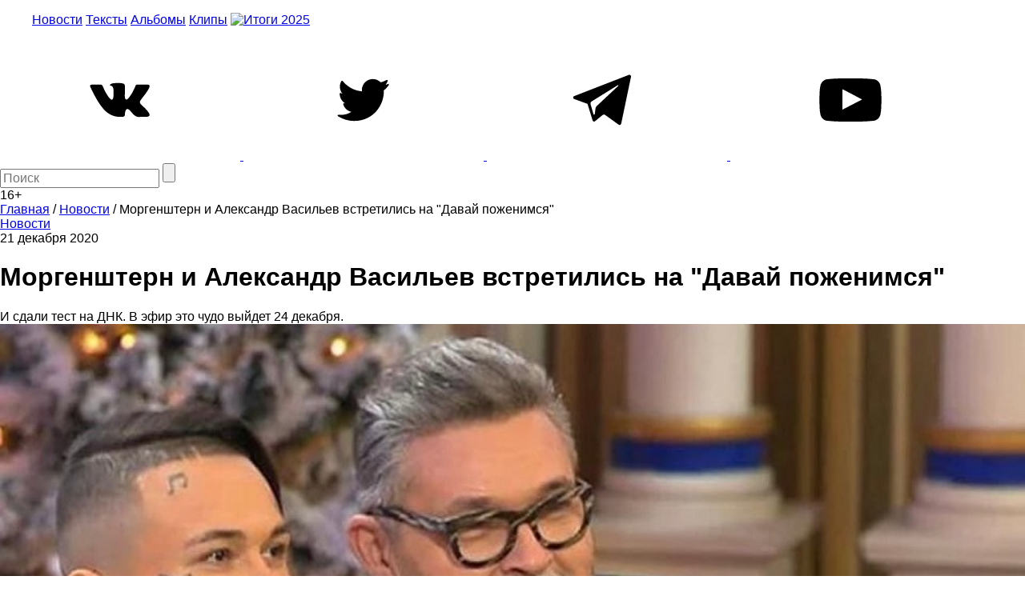

--- FILE ---
content_type: text/html; charset=utf-8
request_url: https://www.google.com/recaptcha/api2/aframe
body_size: 268
content:
<!DOCTYPE HTML><html><head><meta http-equiv="content-type" content="text/html; charset=UTF-8"></head><body><script nonce="VmNlIDk-JsLU4WDS19zhkg">/** Anti-fraud and anti-abuse applications only. See google.com/recaptcha */ try{var clients={'sodar':'https://pagead2.googlesyndication.com/pagead/sodar?'};window.addEventListener("message",function(a){try{if(a.source===window.parent){var b=JSON.parse(a.data);var c=clients[b['id']];if(c){var d=document.createElement('img');d.src=c+b['params']+'&rc='+(localStorage.getItem("rc::a")?sessionStorage.getItem("rc::b"):"");window.document.body.appendChild(d);sessionStorage.setItem("rc::e",parseInt(sessionStorage.getItem("rc::e")||0)+1);localStorage.setItem("rc::h",'1768991604383');}}}catch(b){}});window.parent.postMessage("_grecaptcha_ready", "*");}catch(b){}</script></body></html>